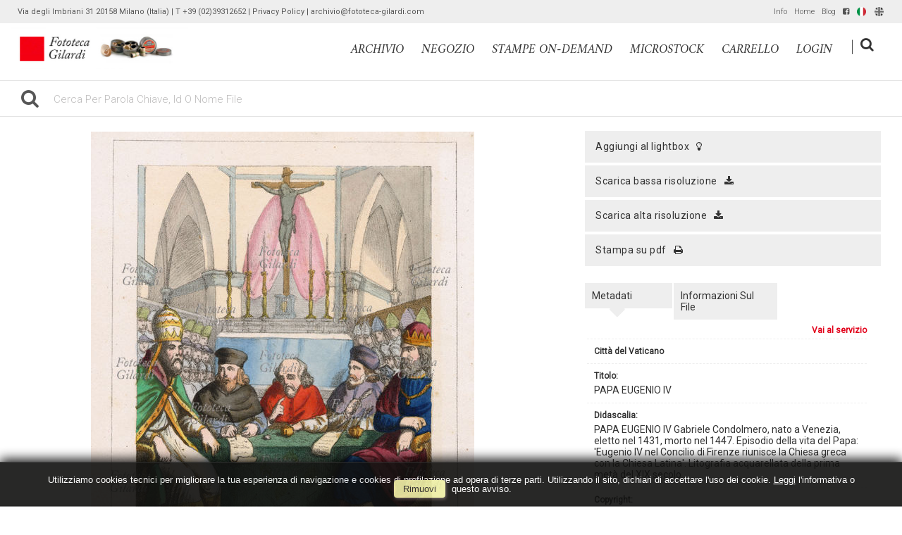

--- FILE ---
content_type: text/html; charset=UTF-8
request_url: https://archivio.fototeca-gilardi.com/item/it/1/5327/PAPA+EUGENIO+IV
body_size: 13303
content:
<!DOCTYPE html>
<html lang="it" xml:lang="it" >
<head>
<base href='https://archivio.fototeca-gilardi.com/theme/gilardi2020/' />
<meta name="viewport" content="width=device-width, initial-scale=1"><meta charset='UTF-8'>
<meta http-equiv='X-UA-Compatible' content='IE=edge' />
<meta http-equiv='Content-Type' content='text/html; charset=UTF-8' />
<link 		type='image/ico'	 	href='https://archivio.fototeca-gilardi.com/favicon.ico' 		rel='icon' />
<link rel='alternate' href='https://archivio.fototeca-gilardi.com/item/it/1/5327/PAPA+EUGENIO+IV' hreflang='it'><link rel='alternate' href='https://archivio.fototeca-gilardi.com/item/en/1/5327/PAPA+EUGENIO+IV' hreflang='en'><meta name='google-site-verification' content='__wzB8AiQSxXHVHmo3itrkLraQtmAWlTlDfYMRzozAM' /><link 		type='text/css'			href='43863combine.css?argv=[base64]' 								rel='stylesheet'  />
<script type='text/javascript'  data-cookieconsent='ignore'>var basePATH				= '/';var gallery_section		= '0';var layoutFolding			= 'Folden';var openItemIn				= 'windowdiv';var itemPopUpWidth			= '800';var currentLanguage		= 'it';var availableLanguages		= ['it','en'];var currentPage 			= '';var cummonFields			= 'title,subject_date';var totalPage 				= '';var isOwnedLighbox			= false;var isDeskUser				= '';var isRootUser				= '';var isBillingUser			= '';var isReportUser			= '';var isClient				= '';var isGuest				= '';var isPhotographer			= '';var isAgent				= '';var loggedin_section		= 'public';var loggedin_userUploadSection		= '';var lastOpened				= [];var ua_analytics			= 'UA-18130186-1';var availableWidgets		= ['WidgetStaticImage','WidgetDynamicImage','WidgetTextBox','WidgetAdvSearchForm','WidgetAdvSearchFormElm'];var availableGallery		= [{"id":"1","description":"gallery_title"}];var availableLightbox		= null;var useHierarchicalThesaurus	= '0';var inEditMode					= '';var osType						= '';var isLoggedIn					= false;var userAccount				= '';var photographersCanUploadInPublic	=	0;</script><script src="https://js.stripe.com/v3/"></script><script 	type='text/javascript' 	 data-cookieconsent='ignore' 	src='https://archivio.fototeca-gilardi.com/43863combine.js?argv=0x7b22656e61626c65333630223a2230222c227468656d655f636861696e223a5b2267696c6172646932303230222c226d6f6d6170697832303139225d2c226163636f756e74223a2267696c61726469222c226c616e6775616765223a226974227d'></script>
<script 	type='text/javascript' 	 data-cookieconsent='ignore'    src='../../java/lang/43863it.inc.js'></script>
<script 	type='text/javascript'  data-cookieconsent='ignore' 	 src='https://archivio.fototeca-gilardi.com/personal/sharebox.js'></script>
<title>Fototeca Gilardi > Foto FTT5327: PAPA EUGENIO IV</title><script language='javascript' data-cookieconsent='ignore'>window.jsonTemplate = {"_htmlSchema":null,"_browserObsolete":null,"_theme_chain":["gilardi2020","momapix2019"],"_seoHomePageDescription":"Powered by MomaPIX digital asset management software","sessionCanManageCategory":false,"sessionCanManageGallery":false,"sessionCanToggleCart":true,"sessionCanEmbed":false,"sessionUserAccount":"","sessionUserId":null,"sessionUserName":null,"sessionUserEmail":null,"sessionUserTag":null,"sessionUserCanSaveAiConversations":0,"sessionCurrentCategory":null,"sessionFolding":"sparse","itemsInThisLightbox":null,"lightboxDetail":null,"totalReturned":null,"sessionHideHelpPopup":null,"sessionCanDownloadLow":true,"sessionCanDownloadHi":true,"sessionDirectSelling":true,"directSelling":true,"sessionCanUploadItems":false,"sessionCanUseApplet":false,"sessionSoVideo":null,"sessionSoAudio":null,"sessionSoText":null,"sessionSoOther":null,"sessionSoCopyrightfree":null,"sessionSoRoyaltyfree":null,"sessionSoRightmanaged":null,"sessionCreditBalance":0,"sessionFilterSplcategories":null,"sessionClickboard":0,"sessionLbClickboard":0,"sessionModalLogin":null,"sessionSelectMode":1,"cfgExpressCheckout":true,"cfgAccountName":"gilardi","cfgItemIn":"windowdiv","cfgSoOrderBy":"relevance","cfgSoLogin":"and","cfgEnlargeSize":"and","cfgSoFolding":"sparse","cfgSoFilesize":null,"cfgSetupType":"enrolled","cfgSetupVersion":"plus","cfgSetupApikey":"1","cfgSetupLanguage":"IT","cfgHtml5Player":false,"cfgBannerText":null,"cfgAvailableItemsSize":"N|S|M|L|O","cfgFooterText":null,"cfgSetupId":"47","cfgGallerySection":false,"cfgDefaultLanguage":"IT","cfgAvailableLanguages":"IT,EN","cfgShowDownloadHistoryToClient":0,"cfgBaseURL":"https:\/\/archivio.fototeca-gilardi.com","cfgCommonFields":["title","subject_date"],"cfgRequestByEmail":0,"cfgUsePopupNotificationSound":"1","cfgCookiebotEnabled":false,"cfgShowEventEnlargedImage":0,"cfgBrowsableSection":{"public":["private","trash"]},"cfgDoNotAggregateInEvents":false,"cfgDoNotShowAggregatedItems":false,"cfgHiddenMetaFields":[],"cfgOrderMetaFields":["caption","keyword","object_name","supplier_account","authorbyline","copyrightnotice","source","credit","category","urgency","location","country","state","city","section","reserved_to","instructions","price_multiplier","price_tarifname","copyrightstatus","subject_century","subject_epoch","image_century","image_epoch","technique"],"pageTitle":null,"theme":"gilardi2020","onend":"if ($('viewitemdiv_header_5327')) $('viewitemdiv_header_5327').update('FTT5327');$('body').writeAttribute('data-itemnumber','5327');selector.item.isItemSelected('5327');jsonTemplate.itemDetail = {\"id\":\"5327\",\"id_remote\":\"0\",\"id_user\":\"1\",\"id_event\":\"22596\",\"id_parent\":\"0\",\"id_uri\":\"0\",\"id_storage\":\"9\",\"external_streamer\":\"\",\"object_name\":\"\",\"supplier_account\":\"admin\",\"authorbyline\":\"\",\"source\":\"\",\"copyrightnotice\":\"Fototeca Gilardi\",\"credit\":\"Fototeca Gilardi\",\"subject_date\":\"2010-06-28\",\"creation_date\":\"0000-00-00 00:00:00\",\"uploaded_date\":\"2010-06-28 16:56:18\",\"lastupdate_date\":\"2020-07-03 16:01:25\",\"category\":\"STO\",\"urgency\":\"0\",\"pin\":\"0\",\"splcategories\":\"\",\"location\":\"\",\"country\":\"Citt\\u00e0 del Vaticano\",\"state\":\"\",\"city\":\"\",\"subject_century\":\"XV\",\"subject_epoch\":\"Medioevo\",\"image_century\":\"XIX\",\"image_epoch\":\"Medioevo\",\"technique\":\"Cromolitografia\",\"custom6\":\"\",\"continent\":\"Europa\",\"custom8\":\"\",\"custom9\":\"\",\"position\":\"V\",\"xsize\":\"3097\",\"ysize\":\"4547\",\"lat\":\"0\",\"lng\":\"0\",\"archive\":\"photo\",\"section\":\"public\",\"license\":\"RM\",\"file_size\":\"4031\",\"file_name\":\"FSNgilardi_41137.jpg\",\"file_version\":\"0\",\"avl_version\":\"0\",\"file_extension\":\"jpg\",\"mime_type\":\"image\\\/jpeg\",\"order_number\":\"127.0\",\"reserved_to\":\"\",\"locked_to\":\"\",\"characters\":\"\",\"instructions\":\"Per utilizzi: Fototeca Gilardi - t. 02 3931 2652\",\"price_multiplier\":\"1.00\",\"price_tarifname\":\"default\",\"copyrightstatus\":\"Copyrighted Work\",\"switchbox\":\"0\",\"iptcsync_date\":\"0000-00-00 00:00:00\",\"title\":\"PAPA EUGENIO IV\",\"caption\":\"PAPA EUGENIO IV Gabriele Condolmero, nato a Venezia, eletto nel 1431, morto nel 1447. Episodio della vita del Papa: 'Eugenio IV nel Concilio di Firenze riunisce la Chiesa greca con la Chiesa Latina'. Litografia acquarellata della prima met\\u00e0 del XIX secolo\",\"keyword\":\"Gabriele Condolmero, cristiani ortodossi, Cristianesimo, Pontefice, tiara papale, Cattolicesimo, religione, Chiesa latina, Chiesa greca, Concilio di Firenze, Eugenio IV, Papa, cappello rituale\",\"id_connector\":\"47\",\"itemsInSameEvent\":[{\"id\":\"5327\",\"position\":\"V\",\"xsize\":\"3097\",\"ysize\":\"4547\",\"id_connector\":\"47\",\"url_thumb_m\":\"https:\\\/\\\/d1.momapix.com\\\/gilardi\\\/320008d3f855dc793d218ca57450d767f33bace34f395ab828e255d1cefb71d23ce3c\\\/Image5327.jpg\",\"url_thumb_l\":\"https:\\\/\\\/d1.momapix.com\\\/gilardi\\\/320008d3f855dc793d218ca57450d767f33bace34f395ab828e255d1cefb71d23ce3c\\\/Preview5327.jpg\"}],\"b64_id\":\"0x70315545446e50793653303733347231636b39682b6c4b6f7674674f4f74705255532b664f6c4c79634d6f3d\"};if ($$(\"#viewitemdiv_5327 .pageBar\")[0]) $$(\"#viewitemdiv_5327 .pageBar\")[0].insert({ top: \"<div id='social_buttons'><div class='social_div facebook' onclick=\\\"socialize_onclick('facebook','https%3A%2F%2Farchivio.fototeca-gilardi.com%2Fitem%2Fit%2F1%2F5327')\\\"><img src=\\\"https:\/\/archivio.fototeca-gilardi.com\/oop\/view\/web\/frontend\/img\/bgtr.gif\\\" \twidth=\\\"20px\\\" height=\\\"20px\\\" class=\\\"social facebook\\\"\t \tonload=\\\"socialize_onload(this.identify(),'facebook','https%3A%2F%2Farchivio.fototeca-gilardi.com%2Fitem%2Fit%2F1%2F5327')\\\"\t\/><span><\/span><\/div><div class='social_div linkedin' onclick=\\\"socialize_onclick('linkedin','https%3A%2F%2Farchivio.fototeca-gilardi.com%2Fitem%2Fit%2F1%2F5327')\\\"><img src=\\\"https:\/\/archivio.fototeca-gilardi.com\/oop\/view\/web\/frontend\/img\/bgtr.gif\\\" \twidth=\\\"20px\\\" height=\\\"20px\\\" class=\\\"social linkedin\\\" \tonload=\\\"socialize_onload(this.identify(),'linkedin','https%3A%2F%2Farchivio.fototeca-gilardi.com%2Fitem%2Fit%2F1%2F5327')\\\"\t\/><span><\/span><\/div><div class='social_div twitter' onclick=\\\"socialize_onclick('twitter','https%3A%2F%2Farchivio.fototeca-gilardi.com%2Fitem%2Fit%2F1%2F5327')\\\"><img src=\\\"https:\/\/archivio.fototeca-gilardi.com\/oop\/view\/web\/frontend\/img\/bgtr.gif\\\" \twidth=\\\"20px\\\" height=\\\"20px\\\" class=\\\"social twitter\\\" \tonload=\\\"socialize_onload(this.identify(),'twitter','https%3A%2F%2Farchivio.fototeca-gilardi.com%2Fitem%2Fit%2F1%2F5327')\\\"\t\/><span><\/span><\/div><\/div>\"});setTimeout(\"if ($('viewitemdiv_5327')) $('viewitemdiv_5327').focus();\",50);document.observe('dom:loaded',function () { fixHeightConteinerOfTabLabel(); $('body').writeAttribute('data-oi','samewindow');});","searchOn":"momasearch","requestCurrentEnd":"frontend","currency":"EUR","availableLightbox":null,"title":"","hashkey":null,"cfgBrowserHistoryEnable":true,"cfgBrowseByCategoryInSection":true,"cfgNoendScrolling":0,"cfgPreviewThumbSize":"450","cfgEnableActiveLightbox":null,"cfgEnableUsersWithDataDeletion":1,"cfgKeywordSeparetor":",","cfgAvailablesJoinTables":"","itemsInCart":[],"cfgSphinxFacetHierarchy":false,"cfgPreviewContextMenuEnable":false,"cfgOnmouseoverEnlarge":false,"cfgOnmouseoverEnlargeSize":400,"cfgSconnectImageMaxSize":"20000000","cfgSconnectImageMinSize":null,"cfgEcommerceTaxDefault":"22","cfgEcommerceTaxNotIncluded":"0","cfgEnableNegotiations":"0","cfgUsernameField":"login","cfgDateSeparator":"-","cfgTokenizeKeywords":false,"cfgPhotographerCanEditOwnedInPublic":false,"cfgAutomaticPwOnRegistration":false,"cfgAvailableFields":"[\"title\",\"subject_date\",\"state\",\"caption\",\"category\",\"city\",\"copyrightnotice\",\"copyrightstatus\",\"country\",\"credit\",\"instructions\",\"keyword\",\"location\",\"source\",\"creation_date\",\"object_name\",\"reserved_to\",\"transmission_reference\",\"urgency\",\"price_multiplier\",\"price_tarifname\",\"authorbyline\",\"continent\",\"image_century\",\"image_epoch\",\"license\",\"subject_century\",\"subject_epoch\",\"technique\"]","cfgSideBarEnable":true,"cfgGdprenable":true,"cfgOnContextMenu":false,"cfgOnPreviewContextMenu":false,"cfgEnableDragAndDropOfPreview":false,"cfgItemTransition":"fade","cfgKeywordSelector":"singlekey","cfgAutosuggest":"0","cfgToolbarLinks":"[{\"name\":\"info\",\"type\":\"dynamic\"},{\"name\":\"usage\",\"type\":\"dynamic\"},{\"name\":\"terms\",\"type\":\"dynamic\"},{\"name\":\"catalog\",\"type\":\"dynamic\"}]","cfgWizarBgImage":null,"cfgSetupWizarCompleted":true,"cfgServerEventUpload":"1","cfgPwStrenght":{"guest":"0","client":"0","photographer":"0","desk":"0"},"cfgCurrency":"EUR","cfgMainCurrency":"EUR","totalPage":null,"totalResult":null,"sessionCurrentLightbox":null,"sessionCurrentGallery":null,"sessionSoPhoto":null,"cfgIsDam":false,"cfgSpecialThumbnailDimension":"0","cfgSocialbookmarking":"1","cfgAnimateEventCover":0,"cfgRepositoryURL":"","cfgDateFormat":"euro","cfgEnableDragAndDropOfThumbnails":false,"root_theme":"momapix2019","requestGroupby":[],"requestArray":[],"requestNamePage":"item","requestNameSubPage":null,"requestItemsPerPage":16,"requestItemsSize":"N","requestTypeofView":null,"requestEventOrder":"date","requestLayoutFolding":"Folden","requestLayoutCaptioning":"Medium","requestCurrentPage":"1","requestCurrentLanguage":"IT","requestSearchBar":"","requestCategory":null,"requestdbLanguage":"it","requestViewMode":null,"requestSearchMode":null,"sessionLastURL":"\/item\/it\/1\/5327","sessionItemPageProtected":false,"sessionNeedAdminPanel":false,"sessionIsLoggedin":false,"sessionIsDeskUser":false,"sessionIsClient":false,"sessionIsGuest":false,"sessionIsPhotographer":false,"sessionCanManageLightbox":false,"cfgAdvSearchesSentByPost":0,"cfgEnableTcal":1,"cfgSetupAiTagging":"0","cfgSetupAifr":"0","cfgSetupAiFaceRecognition":null,"cfgSetupAiMetadataExtractor":"0","requestDistinctLicence":["RM","RF","MS"],"requestDistinctArchive":["photo"],"cfgCategories":[{"id":"3","empty":false,"id_parent":"2","code":"STO","description":"his","children":""}],"cfgPublicSharebox":[{"id":"7","direct_link_hashkey":"c4edea87dfb48dae872ed61641364134","title":"Enrico Berlinguer","type":"lightbox","type_id":"81176","id_cover":"13151","numberofitemsinlightbox":"3","b64_id":"0x4c47524f5367502f646e6b5a2b63654e6d61446c69534c73546e703477467733304c36504d333561456f593d"},{"id":"9","direct_link_hashkey":"0bb5338deb70866f1fe166ff26af5348","title":"gatto nella storia - focus storia","type":"lightbox","type_id":"81120","id_cover":null,"numberofitemsinlightbox":"0","b64_id":"0x7a487241303158506d47337a7958476730396f657155336541515178714d734b3658336e4749564f2b62773d"},{"id":"13","direct_link_hashkey":"c08846ea607efa75b5752742c8c0875a","title":"QUALIANO servizio Ando Gilardi 1954","type":"lightbox","type_id":"81188","id_cover":"31030","numberofitemsinlightbox":"44","b64_id":"0x57422f685952324d434a476744375974795464506d456a6a5745325a6448384c2b2f32626e5354474476513d"},{"id":"14","direct_link_hashkey":"ca940a3eb127abaf9a6724990f0210af","title":"copertine Lavoro CGIL","type":"lightbox","type_id":"81068","id_cover":"35922","numberofitemsinlightbox":"41","b64_id":"0x3351684c73644345544e706d615a67694c6f4759545559623749347254362b3168616355644359424c69593d"},{"id":"16","direct_link_hashkey":"7726cf97c6d84a24fb8bb168c1de5a7e","title":"Giacomo Rizzolatti","type":"lightbox","type_id":"81172","id_cover":null,"numberofitemsinlightbox":"0","b64_id":"0x7a487241303158506d47337a7958476730396f657155336541515178714d734b3658336e4749564f2b62773d"},{"id":"17","direct_link_hashkey":"fdcb66ca8b96515c785b82907dc8e6c3","title":"ANIMALS in the ancient treatises","type":"lightbox","type_id":"81195","id_cover":"5283","numberofitemsinlightbox":"125","b64_id":"0x2f6a59445a6c65774a6f7a6a7362504d2b39617365485576437275675858736c7167706a3962596f6868733d"},{"id":"19","direct_link_hashkey":"4bcc31f0abcc1b761045fc6301dca28d","title":"Crime imagery","type":"lightbox","type_id":"81197","id_cover":"24965","numberofitemsinlightbox":"45","b64_id":"0x685a524635592b4a7063382f74314147674a44396a714e624c58705877614878516e6d34765565396b2f513d"},{"id":"20","direct_link_hashkey":"e5174c87bb5504b2435548d377886e2e","title":"Ritratto di Ando: meglio ladro che fotografo","type":"lightbox","type_id":"81196","id_cover":"18924","numberofitemsinlightbox":"67","b64_id":"0x68304d5235684a7959372b666e4f2b574442747a627a562b4b546d5631474b4c4c662b704f58473432774d3d"},{"id":"22","direct_link_hashkey":"958d837d1208c5c5a01951eaf8b81109","title":"controllo utilizzi","type":"lightbox","type_id":"81069","id_cover":null,"numberofitemsinlightbox":"0","b64_id":"0x7a487241303158506d47337a7958476730396f657155336541515178714d734b3658336e4749564f2b62773d"},{"id":"24","direct_link_hashkey":"9afd3dd44a2f1bf902c84f71b91d25b3","title":"Work & Freetime around Wine - 19th and early 20th Century in photography on-line @ 2013 \/ 06","type":"lightbox","type_id":"81066","id_cover":"12924","numberofitemsinlightbox":"70","b64_id":"0x6b6e324e416a393652446c3571353654564f4c474b6b515555446b637a6b686b6d4a636c7a436b62616d303d"},{"id":"25","direct_link_hashkey":"11bf485e37cffe25e13a793613d18142","title":"Trades and Professions - photographies from 19th early 20th Century,  on-line @ 2013 \/ 06","type":"lightbox","type_id":"81065","id_cover":"28771","numberofitemsinlightbox":"146","b64_id":"0x616e33502f2b6256476e33515a6d4353345830565a4e72553038444e65436662554e51396b7536417037773d"},{"id":"26","direct_link_hashkey":"a39a43dfdb3f4e7a98aeddcb7dc58f1d","title":"Devotional holy pictures of Catholic religion on-line @ 2013 \/ 06","type":"lightbox","type_id":"81063","id_cover":"33348","numberofitemsinlightbox":"765","b64_id":"0x2b726f34304779776442326578664c3770796f474d32774351385a586d62504b313331584e4a62683334383d"},{"id":"27","direct_link_hashkey":"e7e19155ade9d45f04eb3da759d8c98a","title":"I luoghi verdiani di Edoardo Fornaciari","type":"lightbox","type_id":"81072","id_cover":"31964","numberofitemsinlightbox":"8","b64_id":"0x4a347278436d377a644d4b537246714365612f38326951364d63754c47416c46464f4e78447737746e51733d"},{"id":"28","direct_link_hashkey":"acf1cb099085535e76e0c9a211b74dd7","title":"Default","type":"lightbox","type_id":"3153","id_cover":"33442","numberofitemsinlightbox":"7","b64_id":"0x634b4552597437374f6a2f56426d4c6b674e4e30776e4e6641794c7435496961697650325963763173764d3d"},{"id":"29","direct_link_hashkey":"bec3936796b1c289041c36d69b2005be","title":"da collezione Hine-Lombroso","type":"lightbox","type_id":"81224","id_cover":null,"numberofitemsinlightbox":"0","b64_id":"0x7a487241303158506d47337a7958476730396f657155336541515178714d734b3658336e4749564f2b62773d"},{"id":"30","direct_link_hashkey":"52be7dc3bab036dfc389db1ab6bba32c","title":"I magnifici randagi ~ album","type":"lightbox","type_id":"81239","id_cover":"10556","numberofitemsinlightbox":"55","b64_id":"0x4533714e6d6e4977396158772b373952502f6e2f64385561344b47704d464f516d704d6851373136512b6f3d"},{"id":"32","direct_link_hashkey":"2812197b1da80a5074d8022aca3a2d05","title":"Il Tempo e la Storia","type":"lightbox","type_id":"81204","id_cover":"29667","numberofitemsinlightbox":"82","b64_id":"0x4b6b7a39596b7848635a6d3443776b43536f544e453330326b4d6f6576573342736c3365706774716b51303d"},{"id":"33","direct_link_hashkey":"d7d6ee0e5d636a8a4c1927ba2eb638e5","title":"PANORAMICA ASSEDIO REPUBBLICA ROMANA","type":"event","type_id":"27640","id_cover":"35860","numberofitemsinlightbox":"17","b64_id":"0x5630754170433568576d654c736c416747666b356b33747767344f596f782b6a565749314a414f63764d593d"},{"id":"39","direct_link_hashkey":"703750ad03366e0758bb900977a34bbe","title":"Olive & Bulloni prima serie (stampe on demand)","type":"lightbox","type_id":"61326","id_cover":"4491","numberofitemsinlightbox":"8","b64_id":"0x6d6179725243703979794d3238556f694e63713470566b626f6d70774c394c502f367a4f43426b74334c733d"},{"id":"40","direct_link_hashkey":"6ae2154f63a87384f899c90a9cfba792","title":"BOVISA vecchia, sezione in lavorazione...","type":"lightbox","type_id":"81272","id_cover":"36016","numberofitemsinlightbox":"6","b64_id":"0x387a5148307866316e33424b532b432f4a6d647834637566516d415468555258594c4179594b45654536493d"},{"id":"43","direct_link_hashkey":"31beba53770c60e18a4a7e80a8695e05","title":"NAPOLI napoletanit\u00e0","type":"lightbox","type_id":"81302","id_cover":"36353","numberofitemsinlightbox":"85","b64_id":"0x764b736b6b4b7953585a4933734f424f5a777155547653424d6e5864424c5430716156646d6c31377230493d"},{"id":"46","direct_link_hashkey":"7d2376700edf91edd43c76457bdeefb7","title":"Ando visto da...","type":"lightbox","type_id":"81294","id_cover":null,"numberofitemsinlightbox":"0","b64_id":"0x7a487241303158506d47337a7958476730396f657155336541515178714d734b3658336e4749564f2b62773d"},{"id":"50","direct_link_hashkey":"ebb3502ee1a2ed38efa35bdfce257d7b","title":"a proposito delle ricerche su satira in Francia, caricatura e religione, antislamismo e dintorni","type":"lightbox","type_id":"81301","id_cover":"16044","numberofitemsinlightbox":"67","b64_id":"0x667a7950684f7478443168317757485030763334336169683148477567536a6f657670707a56762f6550413d"},{"id":"51","direct_link_hashkey":"d8b8e68c7df4d2326efb8a10fa963086","title":"negozio STAMPE #andogilardi reporter SUD E MAGIA","type":"lightbox","type_id":"81276","id_cover":"22391","numberofitemsinlightbox":"12","b64_id":"0x51507463656f74584c513879634d766d345737777a6d76436b63624c38793361723638634b7862525565343d"},{"id":"54","direct_link_hashkey":"f149a1c3194f70e744a15886e94be190","title":"negozio STAMPE #andogilardi reporter LAVORO","type":"lightbox","type_id":"81275","id_cover":"16114","numberofitemsinlightbox":"33","b64_id":"0x32696d77335941674f2f67652f33352b2f6959344b773454506835567a554163446c557953456a557938453d"},{"id":"55","direct_link_hashkey":"b8650792de477c462213bfda324d46c7","title":"filosofia: vita e societ\u00e0","type":"lightbox","type_id":"81258","id_cover":"25618","numberofitemsinlightbox":"47","b64_id":"0x654a44394265495077705453554d384a346975346e63585a2f67524a57526a7a314c51556f76704f3854593d"},{"id":"59","direct_link_hashkey":"9f9d78c182718b3ec69358cb96139821","title":"immagini LEE da togliere da AKG","type":"lightbox","type_id":"81563","id_cover":null,"numberofitemsinlightbox":"0","b64_id":"0x7a487241303158506d47337a7958476730396f657155336541515178714d734b3658336e4749564f2b62773d"},{"id":"60","direct_link_hashkey":"3c272ccc5d0de8273be4d97c12ff3cd7","title":"proposte da scegliere per realizzare stampe collezionismo (estate gelatin silver print) da servizi fografici Ando Gilardi realizzati 1952-1967","type":"lightbox","type_id":"81907","id_cover":"4491","numberofitemsinlightbox":"116","b64_id":"0x6d6179725243703979794d3238556f694e63713470566b626f6d70774c394c502f367a4f43426b74334c733d"},{"id":"62","direct_link_hashkey":"ba2f265b611a983c2dad0489ddcee64a","title":"Economisti di Dariush","type":"lightbox","type_id":"81899","id_cover":"42276","numberofitemsinlightbox":"16","b64_id":"0x4f2b452b615131694a2f537a78547765594c46656f524f45586e594a395141686c504c514a43432b764f733d"},{"id":"64","direct_link_hashkey":"2c80422357f51ac76f1dd3a33dc9e99e","title":"ANDO GILARDI, FOTOMONTAGGIO COLOR G, 1975 CIRCA","type":"event","type_id":"10500","id_cover":null,"numberofitemsinlightbox":"0","b64_id":"0x7a487241303158506d47337a7958476730396f657155336541515178714d734b3658336e4749564f2b62773d"},{"id":"66","direct_link_hashkey":"cf68511b18b37fc0f3d407b10a94ac0b","title":"MILITARI IN POSA FOTOGRUPPO","type":"event","type_id":"25530","id_cover":"33444","numberofitemsinlightbox":"1","b64_id":"0x776f4a42346975334d313654527a5a4f7050334c71326a6559666f3163774d365154327a38716e426674493d"},{"id":"72","direct_link_hashkey":"2bddb0ab345e328d30bd94391e0843bb","title":"Notre Dame per Getty Images","type":"lightbox","type_id":"81903","id_cover":"14515","numberofitemsinlightbox":"38","b64_id":"0x6d6e596e4d4972595a79665941514a43582b7142527a4c5a684745656a62644558524d6b444158387670513d"},{"id":"75","direct_link_hashkey":"52d00a20f5b8018a2b1a6fe6d59ede60","title":"suggestioni per architettura d'interni","type":"lightbox","type_id":"81912","id_cover":"41302","numberofitemsinlightbox":"96","b64_id":"0x3065354b714478733632776d36664b34626e52354152486739474e4f5438456750725379784557757449303d"},{"id":"76","direct_link_hashkey":"fd203c1af73ff30b548d303c9e94e721","title":"dal fondo","type":"lightbox","type_id":"82065","id_cover":"31716","numberofitemsinlightbox":"20","b64_id":"0x784c65486c2b70732f435352442b763466456e50624a6b6e337159427369565978302b4632416a75546d733d"},{"id":"77","direct_link_hashkey":"710b7c39db38d951b72957abe58990da","title":"dal fondo","type":"lightbox","type_id":"82066","id_cover":"31733","numberofitemsinlightbox":"14","b64_id":"0x72417a4a4864634879415668544c2f7542567a33494c6247366d523752736366347437706544634b6941303d"},{"id":"78","direct_link_hashkey":"76bc0f278116c7a3760a7b3bde26b5cb","title":"dal fondo","type":"lightbox","type_id":"82067","id_cover":"10567","numberofitemsinlightbox":"20","b64_id":"0x345956737443526d4f6565766367514e466d394341332f6b483251316c39774a37446d2b2b476f2b3641593d"},{"id":"79","direct_link_hashkey":"34e79fef12f535788d35340294d9c2fd","title":"dal fondo","type":"lightbox","type_id":"82068","id_cover":"42898","numberofitemsinlightbox":"20","b64_id":"0x3978734458706e6b72767837376b4c792f73674b5a7237363136484b6f30586b786c3861463731584669673d"},{"id":"80","direct_link_hashkey":"2b7e3064d21eaa73030f2845f403a2a1","title":"Neorealismo per Antonella Russo","type":"lightbox","type_id":"82117","id_cover":"40984","numberofitemsinlightbox":"17","b64_id":"0x482b6b66416434424d6a356e4e494d546e4156677564344f615046352f4e4c794d624e5773456e62556c773d"},{"id":"81","direct_link_hashkey":"4e555484eda95ba80faf3213ccd54241","title":"servizi da Vie Nuove per Antonella Russo","type":"lightbox","type_id":"82118","id_cover":null,"numberofitemsinlightbox":"0","b64_id":"0x7a487241303158506d47337a7958476730396f657155336541515178714d734b3658336e4749564f2b62773d"}],"mainLanguage":"IT","cart_numberOfItems":"0","total_amount":"0.00","ItemDetail":{"id":"5327","id_remote":"0","id_user":"1","id_event":"22596","id_parent":"0","id_uri":"0","id_storage":"9","external_streamer":"","object_name":"","supplier_account":"admin","authorbyline":"","source":"","copyrightnotice":"Fototeca Gilardi","credit":"Fototeca Gilardi","subject_date":"2010-06-28","creation_date":"0000-00-00 00:00:00","uploaded_date":"2010-06-28 16:56:18","lastupdate_date":"2020-07-03 16:01:25","category":"STO","urgency":"0","pin":"0","splcategories":"","location":"","country":"Citt\u00e0 del Vaticano","state":"","city":"","subject_century":"XV","subject_epoch":"Medioevo","image_century":"XIX","image_epoch":"Medioevo","technique":"Cromolitografia","custom6":"","continent":"Europa","custom8":"","custom9":"","position":"V","xsize":"3097","ysize":"4547","lat":"0","lng":"0","archive":"photo","section":"public","license":"RM","file_size":"4031","file_name":"FSNgilardi_41137.jpg","file_version":"0","avl_version":"0","file_extension":"jpg","mime_type":"image\/jpeg","order_number":"127.0","reserved_to":"","locked_to":"","characters":"","instructions":"Per utilizzi: Fototeca Gilardi - t. 02 3931 2652","price_multiplier":"1.00","price_tarifname":"default","copyrightstatus":"Copyrighted Work","switchbox":"0","iptcsync_date":"0000-00-00 00:00:00","title":"PAPA EUGENIO IV","caption":"PAPA EUGENIO IV Gabriele Condolmero, nato a Venezia, eletto nel 1431, morto nel 1447. Episodio della vita del Papa: 'Eugenio IV nel Concilio di Firenze riunisce la Chiesa greca con la Chiesa Latina'. Litografia acquarellata della prima met\u00e0 del XIX secolo","keyword":"Gabriele Condolmero, cristiani ortodossi, Cristianesimo, Pontefice, tiara papale, Cattolicesimo, religione, Chiesa latina, Chiesa greca, Concilio di Firenze, Eugenio IV, Papa, cappello rituale","id_connector":"47","itemsInSameEvent":[{"id":"5327","position":"V","xsize":"3097","ysize":"4547","id_connector":"47","url_thumb_m":"https:\/\/d1.momapix.com\/gilardi\/320008d3f855dc793d218ca57450d767f33bace34f395ab828e255d1cefb71d23ce3c\/Image5327.jpg","url_thumb_l":"https:\/\/d1.momapix.com\/gilardi\/320008d3f855dc793d218ca57450d767f33bace34f395ab828e255d1cefb71d23ce3c\/Preview5327.jpg"}],"b64_id":"0x70315545446e50793653303733347231636b39682b6c4b6f7674674f4f74705255532b664f6c4c79634d6f3d"},"database":"","includeHeader":true,"sessionLastSeen":[]}</script>
<meta name="description" content="visualizza questa foto relativa a &quot;PAPA EUGENIO IV Gabriele Condolmero, nato a Venezia, eletto nel 1431, morto nel 1447. Episodio della vita del Papa: &#039;Eugenio IV nel Concilio di Firenze riunisce la Chiesa greca con la Chiesa Latina&#039;. Litografia acquarellata della prima metà del XIX secolo&quot; su Fototeca Gilardi" />

<meta property="og:title" content="PAPA EUGENIO IV" />
<meta property="og:description" 		content="PAPA EUGENIO IV Gabriele Condolmero, nato a Venezia, eletto nel 1431, morto nel 1447. Episodio della vita del Papa: &#039;Eugenio IV nel Concilio di Firenze riunisce la Chiesa greca con la Chiesa Latina&#039;. Litografia acquarellata della prima metà del XIX secolo" />
<meta property="og:image" 			content="https://d1.momapix.com/gilardi/320008d3f855dc793d218ca57450d767f33bace34f395ab828e255d1cefb71d23ce3c/Image5327.jpg" />
<meta property="og:image:width" 		content="250" />
<meta property="og:image:height" 		content="367" />
<meta property="og:url" 				content="https://archivio.fototeca-gilardi.com/item/it/1/5327/PAPA+EUGENIO+IV" />
<meta property="og:type"  			content="website" />
<meta property="og:site_name" 		content="Fototeca Gilardi" />
<meta name="twitter:card" 			content="photo">
<meta name="twitter:url" 				content="https://archivio.fototeca-gilardi.com/item/it/1/5327/PAPA+EUGENIO+IV" />
<meta name="twitter:title" 			content="PAPA EUGENIO IV">
<meta name="twitter:image:src" 		content="https://d1.momapix.com/gilardi/320008d3f855dc793d218ca57450d767f33bace34f395ab828e255d1cefb71d23ce3c/Image5327.jpg">
<meta name="twitter:description"		content="PAPA EUGENIO IV Gabriele Condolmero, nato a Venezia, eletto nel 1431, morto nel 1447. Episodio della vita del Papa: &#039;Eugenio IV nel Concilio di Firenze riunisce la Chiesa greca con la Chiesa Latina&#039;. Litografia acquarellata della prima metà del XIX secolo" />
<meta name="twitter:domain" 			content="https://archivio.fototeca-gilardi.com">
<link rel="canonical" href="https://archivio.fototeca-gilardi.com/item/it/1/5327/PAPA+EUGENIO+IV" /></head>
<body id='body'  ondragstart='return false'  data-searchon='momasearch'  data-social-content='true'  hotkeyContext='body'   data-oi='windowdiv'  data-view-mode=''  data-iconsize='itemsSizeN'  data-category=''  data-theme='gilardi2020'  data-maintable=''  pagename='item'  class='item public  '  oncontextmenu='return onContextMenu(event)'   data-archive=''  data-username=''  data-usertag=''  data-license=''  data-language='IT'  data-event-subev=''  data-group=''  data-account-name='gilardi'  data-dark-mode='off'  data-contentview=''  data-usertype=''>
<div  id='momabody' style=''><div id='header'><div id='mini-toolbar-container' class='clearfix' style = 'box-sizing: border-box; padding: 10px 25px; background-color: #eee;'><p style='font-size: 11px; font-weight: normal; padding: 0px; margin: 0px; float: left;'>Via degli Imbriani 31 20158 Milano (Italia) | T +39 (02)39312652 | <a id="dynamic_terms">Privacy Policy</a> | archivio@fototeca-gilardi.com</p><ul id='mini-toolbar' style='font-size: 11px;float: right; margin: 0px; padding-left: 0px; padding: 0px;box-sizing: border-box; border-radius: 0px 0px 4px 4px;'><li id='dynamic_info' class=''>Info</li><li onclick='window.location.href="https://fototeca-gilardi.com/"'>Home</li><li onclick='window.location.href="https://fototeca-gilardi.com/blog/"'>Blog</li><li class='fa fa-facebook-square' onclick='window.open("https://www.facebook.com/FototecaGilardi")'></li><li class='language languageIT selected-lang' onclick='event.preventDefault(); SetLanguageAndReload("IT")'>IT</li><li class='language languageEN ' onclick='event.preventDefault(); SetLanguageAndReload("EN")'>EN</li></ul></div><div id='visible_header' class='clearfix'><div id='header_text' class='header localizable.header_text' onclick='window.document.location = jsonTemplate.cfgBaseURL;'>gilardinew</div><div id='toolbar'><nav id='toolbar_ul'><span id='page_search' class=''>ARCHIVIO</span><span onclick='window.location.href="http://fototeca-gilardi.com/negozio-home/"'>NEGOZIO</span><span id='gilardi_search_rf' class=''>STAMPE ON-DEMAND</span><span id='gilardi_search_ms' class=''>MICROSTOCK</span><span id='page_cart' data-name='cart' data-icon='&#xf07a;' data-hint='carrello'>carrello<em id='cartbar_container' style='display:none;'> (<i id='cartbar'>0</i>) </em></span><span id='page_login' class=''>login</span></nav><div id="search_button_fake"><p>|</p><i id="fake_button_search" class="fa fa-search" style="cursor: pointer; font-family: fontawesome;font-size: 20px;display: inline;padding-left: 10px;"></i></div></div><div id='search_box-form' class='opened'><div style='position:relative;display: block; float: left;' id='searchbarcontainer'><div id='categorycontainer'><select id='categorySelect' tabindex = '-1'><option  class='level0' value='DFL'>qualsiasi categoria</option><option class='level1' value='STO' >his</option>
</select></div><a id='button-search_go' class='button'></a><input  type='text' 	tabindex = '-1' hotkeycontext='search' id='searchbar' 	placeholder='cerca per parola chiave, id o nome file' name='searchbar' 	value=""	autocomplete='off'  /></div></div><div id='search_box-form-fake'></div></div></div><div id="content2"><div style="display: table-cell;"><div class="viewitemdiv"><div class='tableInformation'><div><div class='item' style='text-align:center;width: 800px;height: 800px;'><div id='zoomify'></div><div id='preview5327' style='width: 800px; height:800px; display: inline-block;position: relative;margin: auto;padding: 0px 20px; box-sizing: border-box;'><img id='previewLarge5327' class='previewLarge b-lazy srcimg' src='img/bgtrphoto.png'   data-src='https://d1.momapix.com/gilardi/320008d3f855dc793d218ca57450d767f33bace34f395ab828e255d1cefb71d23ce3c/Preview5327.jpg?v.0.3be0214185d6177a9aa6adea5a720b09' alt='PAPA EUGENIO IV Gabriele Condolmero, nato a Venezia, eletto nel 1431, morto nel 1447. Episodio della vita del Papa: \'Eugenio IV nel Concilio di Firenze riunisce la Chiesa greca con la Chiesa Latina\'. Litografia acquarellata della prima metà del XIX secolo'  style=' max-width:100%;	object-fit: scale-down; object-position: top center;' data-remotefilename='' >
<meta itemprop="contentUrl" 	content="https://d1.momapix.com/gilardi/320008d3f855dc793d218ca57450d767f33bace34f395ab828e255d1cefb71d23ce3c/Image5327.jpg"><meta itemprop="thumbnailUrl" 	content="https://d1.momapix.com/gilardi/320008d3f855dc793d218ca57450d767f33bace34f395ab828e255d1cefb71d23ce3c/Preview5327.jpg"><div id='navButtons'><i id="nextDivItem" 		class="fa fa-angle-right nextPageIcon " 	src="img/bgtr.gif" style=""></i><i id="previusDivItem" 	class="fa fa-angle-left previusPageIcon " 	src="img/bgtr.gif" style=""></i></div></div><div class='pageBar' style='margin: 0 0 15px; overflow:hidden;text-align: center;'></div></div><div id='idoftdphotoinformation' class='tdphotoinformation'><div id='button_area'><a id='button-toggleLightbox' class='button ToggleLightbox hint--bottom logtocontinue' disabled='disabled' data-hint = 'rimuovi dal lightbox' data-icon='&#xf0eb;'>aggiungi al lightbox</a><a id='button-downloadlowRes5327' class='button DownloadHiRes hint--bottom'  data-price='5' data-width='545' data-height='800' data-pixel='800' data-resolution='low' data-icon='&#xf019;' title='scarica bassa risoluzione'> scarica bassa risoluzione</a><a id='button-downloadHiRes5327' class='button DownloadHiRes hint--bottom' data-hint = 'scarica alta risoluzione' data-price='10' data-pixel='4547' data-resolution='high' data-icon='&#xf019;' title='scarica alta risoluzione'>scarica alta risoluzione</a><a id='button-downloadPdf5327' class='button DownloadPdf hint--bottom' data-hint = 'stampa su pdf' data-icon='&#xf02f;' title='stampa su pdf'>stampa su pdf</a></div><div class='item-tabs'><div id='iptc-tab-box5327' class='item-tab iptc'><input id ='iptc-tab5327' name='item-tab-group5327' type='radio' checked='checked' ><label for='iptc-tab5327' class='tab-label'> metadati </label><div id='previewBox_5327' class='previewBox item-tab-content'><div><p class='link_to_event' id='show_full_event_22596'> vai al servizio </p><p class='geo'>  Città del Vaticano</p><p class='title' >titolo: <span id='item.title.5327'>PAPA EUGENIO IV</span></p><p class='subject_date' >data soggetto: <span id='item.subject_date.5327'>2010-06-28</span></p><h1 class='caption' >didascalia: <span id='item.caption.5327'>PAPA EUGENIO IV Gabriele Condolmero, nato a Venezia, eletto nel 1431, morto nel 1447. Episodio della vita del Papa: 'Eugenio IV nel Concilio di Firenze riunisce la Chiesa greca con la Chiesa Latina'. Litografia acquarellata della prima metà del XIX secolo</span></h1><p class='category' >categoria: <span id='item.category.5327'>his</span></p><p class='copyrightnotice' >copyright: <span id='item.copyrightnotice.5327'>&#169; Fototeca Gilardi</span></p><p class='copyrightstatus' >stato copyright: <span id='item.copyrightstatus.5327'>Copyrighted Work</span></p><p class='country' >nazione: <span id='item.country.5327'>Città del Vaticano</span></p><p class='credit' >credito: <span id='item.credit.5327'>Fototeca Gilardi</span></p><p class='instructions' >istruzioni: <span id='item.instructions.5327'>Per utilizzi: Fototeca Gilardi - t. 02 3931 2652</span></p><p class='creation_date' >data file: <span id='item.creation_date.5327'>0000-00-00 00:00:00</span></p><p class='urgency' >priorità: <span id='item.urgency.5327'>0</span></p><p class='price_multiplier' >moltiplicatore prezzo: <span id='item.price_multiplier.5327'>1.00</span></p><p class='price_tarifname' >tariffario: <span id='item.price_tarifname.5327'>default</span></p><p class='continent' >continente: <span id='item.continent.5327'>Europa</span></p><p class='image_century' >secolo immagine: <span id='item.image_century.5327'>XIX</span></p><p class='image_epoch' >epoca immagine: <span id='item.image_epoch.5327'>Medioevo</span></p><p class='license' >licenza: <span id='item.license.5327'>RM</span></p><p class='subject_century' >secolo del soggetto: <span id='item.subject_century.5327'>XV</span></p><p class='subject_epoch' >epoca del soggetto: <span id='item.subject_epoch.5327'>Medioevo</span></p><p class='technique' >tecnica: <span id='item.technique.5327'>Cromolitografia</span></p><p class='id' >id: <span>5327</span></p><p class='file_name' >nome file: <span>FSNgilardi_41137.jpg</span></p><p class='keyword_title'>parole chiave</p><p class='keyword_list'><span class='itemKeyword'><strong keyword_search='Gabriele Condolmero'>Gabriele Condolmero</strong></span><span class='itemKeyword'><strong keyword_search='cristiani ortodossi'>cristiani ortodossi</strong></span><span class='itemKeyword'><strong keyword_search='Cristianesimo'>Cristianesimo</strong></span><span class='itemKeyword'><strong keyword_search='Pontefice'>Pontefice</strong></span><span class='itemKeyword'><strong keyword_search='tiara papale'>tiara papale</strong></span><span class='itemKeyword'><strong keyword_search='Cattolicesimo'>Cattolicesimo</strong></span><span class='itemKeyword'><strong keyword_search='religione'>religione</strong></span><span class='itemKeyword'><strong keyword_search='Chiesa latina'>Chiesa latina</strong></span><span class='itemKeyword'><strong keyword_search='Chiesa greca'>Chiesa greca</strong></span><span class='itemKeyword'><strong keyword_search='Concilio di Firenze'>Concilio di Firenze</strong></span><span class='itemKeyword'><strong keyword_search='Eugenio IV'>Eugenio IV</strong></span><span class='itemKeyword'><strong keyword_search='Papa'>Papa</strong></span><span class='itemKeyword'><strong keyword_search='cappello rituale'>cappello rituale</strong></span></p></div></div></div><div id='specifications-tab-box5327' class='item-tab specifications'><input id ='specifications-tab5327' name='item-tab-group5327' type='radio'  ><label for='specifications-tab5327' class='tab-label'> informazioni sul file </label><div id='specificationBox5327' class='item-tab-content'><p class='dimension'>Dimensioni in pixel:  3097 x 4547</p><p class='dimension'>Dimensioni file jpeg: 4031KB</p><p class='dimension'>Dimensione file non compresso: 41256.03 KB</p><p class='dimension'>Dimensioni di stampa (300dpi): 26.22 x 38.5 cm </p><p class='image_size_in_pixel'>Dimensione immagine: <span>3.097 x 4.547 pixels</span></p><p class='file_size_in_kb'>Dimensione file: <span>3,94 MByte</span></p><p class='uncompressed_file_size_in_kb'>Dimensione file non compresso: <span>40,29 MByte</span></p><p class='print_size_at_dpi_in_cm|300'>Dimensione di stampa a 300 dpi: <span>26,22 x 38,50 cm</span></p></div></div></div></div></div></div></div></div></div><div id='footer'><div id='browsingBottomBar'><div class='navigation'></div></div><div id='bottom'><div class='footer-grid'><div class='footer-grid-content footer-momapix sect-momapix'><p class='localizable.footer_text'>﻿﻿﻿﻿Tutti i contenuti sono © Fototeca Storica Nazionale Ando Gilardi 2026 ~ Tutti i diritti riservati</p><p>Running on <span style='color:#ff0c0a;'>MomaPIX</span> technology by MomaSOFT</p></div></div></div></div><script language='javascript'>if (typeof(layout.onend) == 'function') layout.onend()</script></div>
<div id='scriptContainer'	style='display:none'></div>
<div id='contextmenu'		style='display:none' ></div>
<div id='wait' 			style='display:none' ></div>
<div id='wait_content' 	style='display:none' >
<img id='ajax-loader' 		src='img/bgtr.gif' alt='icona caricamento' /></div>
<div id='viewitemdiv_toolbar'></div>
<div id='success2' 				style='display:none'><div><i class='fa fa-thumbs-up'></i></div></div>
<div id='failed2' 				style='display:none'><div><i class='fa fa-times'></i></div></div>
<div id='failed' 				style='display:none'></div>
<div id='mywindows' 			style='display:none'></div>
<div id='autosuggest_choices'	class='autosuggest' style='display:none'></div>
<div id='upload_content' 		class='moma-popup' style='display:none'></div>
<div id='controller' 			style='display:none'></div>
<div id='controller_content' 	class='moma-popup' style='display:none'>
<div id='table_content_message'>

							     <div id='upload_title_bar'>
							        <i id='content_close_window'></i>
							        <span id='span_header' class='header'>title</span>
							     </div>

                                    <div id='controller_content_message'></div>

								    <div id='controller_botton'>
								        <button class='moma-button' tabindex='-1' type='button' id='controller_content_cancel' >annulla</button>
								        <button class='moma-button moma-icon-check' tabindex='-1' type='button' id='controller_content_confirm'>conferma</button>
								        <button class='moma-button ' tabindex='-1' type='button' id='controller_content_close'  >chiudi</button>
								    </div>

						    </div></div>
</div>


                            <div id="momabar" style="display:none">
                                <div class="momabar-inner">
                                </div>
                            </div>
                        </body>
<script language='javascript' data-cookieconsent='ignore'>if ($('viewitemdiv_header_5327')) $('viewitemdiv_header_5327').update('FTT5327');$('body').writeAttribute('data-itemnumber','5327');selector.item.isItemSelected('5327');jsonTemplate.itemDetail = {"id":"5327","id_remote":"0","id_user":"1","id_event":"22596","id_parent":"0","id_uri":"0","id_storage":"9","external_streamer":"","object_name":"","supplier_account":"admin","authorbyline":"","source":"","copyrightnotice":"Fototeca Gilardi","credit":"Fototeca Gilardi","subject_date":"2010-06-28","creation_date":"0000-00-00 00:00:00","uploaded_date":"2010-06-28 16:56:18","lastupdate_date":"2020-07-03 16:01:25","category":"STO","urgency":"0","pin":"0","splcategories":"","location":"","country":"Citt\u00e0 del Vaticano","state":"","city":"","subject_century":"XV","subject_epoch":"Medioevo","image_century":"XIX","image_epoch":"Medioevo","technique":"Cromolitografia","custom6":"","continent":"Europa","custom8":"","custom9":"","position":"V","xsize":"3097","ysize":"4547","lat":"0","lng":"0","archive":"photo","section":"public","license":"RM","file_size":"4031","file_name":"FSNgilardi_41137.jpg","file_version":"0","avl_version":"0","file_extension":"jpg","mime_type":"image\/jpeg","order_number":"127.0","reserved_to":"","locked_to":"","characters":"","instructions":"Per utilizzi: Fototeca Gilardi - t. 02 3931 2652","price_multiplier":"1.00","price_tarifname":"default","copyrightstatus":"Copyrighted Work","switchbox":"0","iptcsync_date":"0000-00-00 00:00:00","title":"PAPA EUGENIO IV","caption":"PAPA EUGENIO IV Gabriele Condolmero, nato a Venezia, eletto nel 1431, morto nel 1447. Episodio della vita del Papa: 'Eugenio IV nel Concilio di Firenze riunisce la Chiesa greca con la Chiesa Latina'. Litografia acquarellata della prima met\u00e0 del XIX secolo","keyword":"Gabriele Condolmero, cristiani ortodossi, Cristianesimo, Pontefice, tiara papale, Cattolicesimo, religione, Chiesa latina, Chiesa greca, Concilio di Firenze, Eugenio IV, Papa, cappello rituale","id_connector":"47","itemsInSameEvent":[{"id":"5327","position":"V","xsize":"3097","ysize":"4547","id_connector":"47","url_thumb_m":"https:\/\/d1.momapix.com\/gilardi\/320008d3f855dc793d218ca57450d767f33bace34f395ab828e255d1cefb71d23ce3c\/Image5327.jpg","url_thumb_l":"https:\/\/d1.momapix.com\/gilardi\/320008d3f855dc793d218ca57450d767f33bace34f395ab828e255d1cefb71d23ce3c\/Preview5327.jpg"}],"b64_id":"0x70315545446e50793653303733347231636b39682b6c4b6f7674674f4f74705255532b664f6c4c79634d6f3d"};if ($$("#viewitemdiv_5327 .pageBar")[0]) $$("#viewitemdiv_5327 .pageBar")[0].insert({ top: "<div id='social_buttons'><div class='social_div facebook' onclick=\"socialize_onclick('facebook','https%3A%2F%2Farchivio.fototeca-gilardi.com%2Fitem%2Fit%2F1%2F5327')\"><img src=\"https://archivio.fototeca-gilardi.com/oop/view/web/frontend/img/bgtr.gif\" 	width=\"20px\" height=\"20px\" class=\"social facebook\"	 	onload=\"socialize_onload(this.identify(),'facebook','https%3A%2F%2Farchivio.fototeca-gilardi.com%2Fitem%2Fit%2F1%2F5327')\"	/><span></span></div><div class='social_div linkedin' onclick=\"socialize_onclick('linkedin','https%3A%2F%2Farchivio.fototeca-gilardi.com%2Fitem%2Fit%2F1%2F5327')\"><img src=\"https://archivio.fototeca-gilardi.com/oop/view/web/frontend/img/bgtr.gif\" 	width=\"20px\" height=\"20px\" class=\"social linkedin\" 	onload=\"socialize_onload(this.identify(),'linkedin','https%3A%2F%2Farchivio.fototeca-gilardi.com%2Fitem%2Fit%2F1%2F5327')\"	/><span></span></div><div class='social_div twitter' onclick=\"socialize_onclick('twitter','https%3A%2F%2Farchivio.fototeca-gilardi.com%2Fitem%2Fit%2F1%2F5327')\"><img src=\"https://archivio.fototeca-gilardi.com/oop/view/web/frontend/img/bgtr.gif\" 	width=\"20px\" height=\"20px\" class=\"social twitter\" 	onload=\"socialize_onload(this.identify(),'twitter','https%3A%2F%2Farchivio.fototeca-gilardi.com%2Fitem%2Fit%2F1%2F5327')\"	/><span></span></div></div>"});setTimeout("if ($('viewitemdiv_5327')) $('viewitemdiv_5327').focus();",50);document.observe('dom:loaded',function () { fixHeightConteinerOfTabLabel(); $('body').writeAttribute('data-oi','samewindow');});jsonTemplate.itemDetail['id_item']='FTT5327'; layout.draw.previewBox({"container":"previewBox_5327"});</script><script type='text/javascript'  data-cookieconsent='ignore'>Event.observe(document.body,'click' ,			clickHandler);Event.observe(document.body,'keydown',			keydownHandler);Event.observe(document.body,'swiped-right',	swiperightHandler);Event.observe(document.body,'swiped-left', 	swipeleftHandler);Event.observe(document.body,'change',			changeHandler);Event.observe(document.body,'mouseover',		mouseoverHandler);Event.observe(document.body,'mousedown',		mousedownHandler);Event.observe(document.body,'mouseup',			mouseupHandler);Event.observe(document.body,'mousemove',		mousemoveHandler);Event.observe(window,'scroll',					scrollHandler);Event.observe(window, 'resize', 				resizeHandler);document.observe('dom:loaded', loadHandler);Event.observe(document.body,'keyup',			keyupHandler);if (jsonTemplate.requestNamePage != 'upload' && jsonTemplate.requestNamePage != 'login') {$(lastOpened).each(function(id) { createViewItemDivToolbar(id); }); window.name='momapix'} loaded(); if($('body') != null){ $('body').focus(); } var menuBarWidth 	= $('bpanel_toolbar') ? $('bpanel_toolbar').getWidth() : 0; var loginBarWidth 	= $('loggedin_bar')	? $('loggedin_bar').getWidth() : 0; </script>
<script type='text/javascript'  data-cookieconsent='ignore'>document.observe('dom:loaded',function () { checkBarWidth(); });</script><script>
						        
						(function(i,s,o,g,r,a,m){
							i['GoogleAnalyticsObject']=r;i[r]=i[r]||function(){
								(i[r].q=i[r].q||[]).push(arguments)},i[r].l=1*new Date();a=s.createElement(o),
								m=s.getElementsByTagName(o)[0];a.async=1;a.src=g;m.parentNode.insertBefore(a,m)
						})(window,document,'script','//www.google-analytics.com/analytics.js','ga');
						        
						ga('create', 'UA-18130186-1', 'auto');
						ga('set', 'anonymizeIp', true);
						ga('send', 'pageview');
						    
					</script><script src="https://www.paypalobjects.com/js/external/dg.js" type="text/javascript"></script></html>
